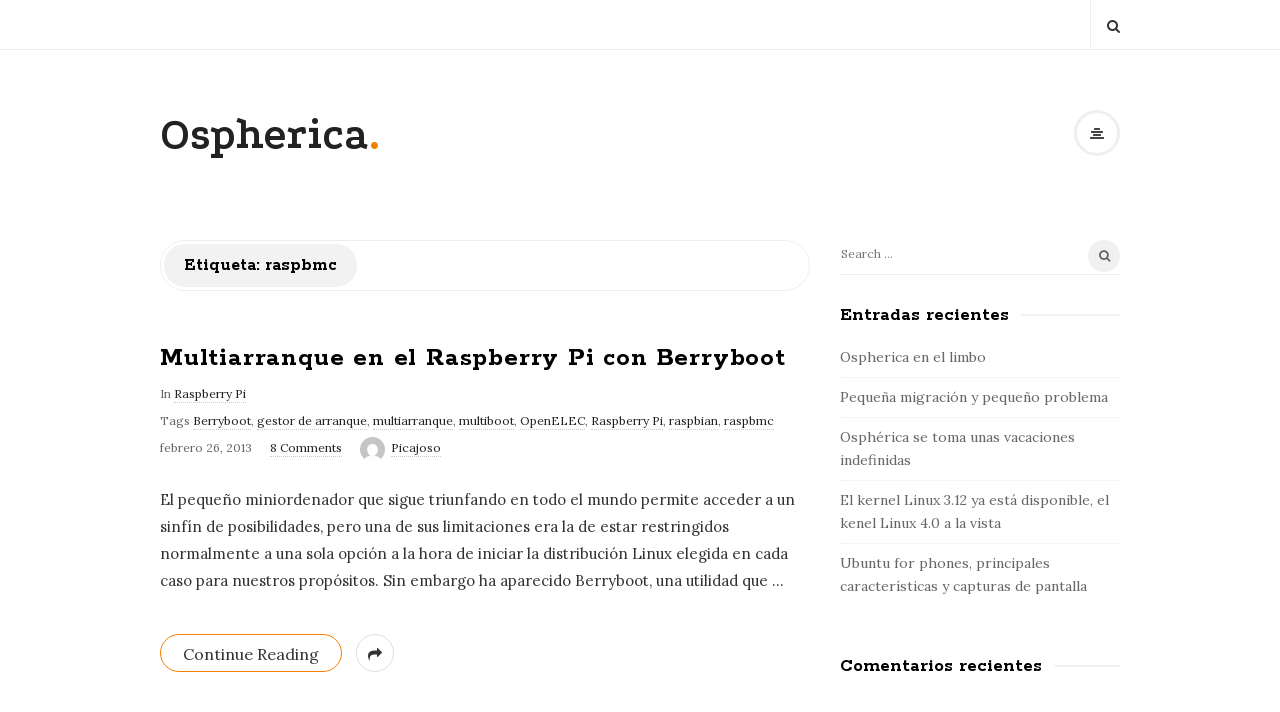

--- FILE ---
content_type: text/html; charset=UTF-8
request_url: https://ospherica.javipas.com/tag/raspbmc/
body_size: 44613
content:
<!DOCTYPE html>
<html lang="es" class="no-js">
<head>
	<meta charset="UTF-8">
	<meta name="viewport" content="width=device-width, initial-scale=1, maximum-scale=1">
	<meta http-equiv="X-UA-Compatible" content="IE=edge">
	<link rel="profile" href="http://gmpg.org/xfn/11">
	<link rel="pingback" href="https://ospherica.javipas.com/xmlrpc.php">

		<!--[if lt IE 9]>
	<script src="https://ospherica.javipas.com/wp-content/themes/writing/js/html5.js"></script>
	<![endif]-->
	<script>(function(){document.documentElement.className='js'})();</script>

	<!-- start open graph tags tags -->
	
	    <meta property="og:type" content="website" /> 

    
    
	    <meta property="og:description" content="Seguro que este es el año del escritorio Linux" />
	
	<title>raspbmc &#8211; Ospherica</title>
<meta name='robots' content='max-image-preview:large' />
	<style>img:is([sizes="auto" i], [sizes^="auto," i]) { contain-intrinsic-size: 3000px 1500px }</style>
	<link rel='dns-prefetch' href='//apis.google.com' />
<link rel='dns-prefetch' href='//fonts.googleapis.com' />
<link rel="alternate" type="application/rss+xml" title="Ospherica &raquo; Feed" href="https://ospherica.javipas.com/feed/" />
<link rel="alternate" type="application/rss+xml" title="Ospherica &raquo; Feed de los comentarios" href="https://ospherica.javipas.com/comments/feed/" />
<link rel="alternate" type="application/rss+xml" title="Ospherica &raquo; Etiqueta raspbmc del feed" href="https://ospherica.javipas.com/tag/raspbmc/feed/" />
<script type="text/javascript">
/* <![CDATA[ */
window._wpemojiSettings = {"baseUrl":"https:\/\/s.w.org\/images\/core\/emoji\/16.0.1\/72x72\/","ext":".png","svgUrl":"https:\/\/s.w.org\/images\/core\/emoji\/16.0.1\/svg\/","svgExt":".svg","source":{"concatemoji":"https:\/\/ospherica.javipas.com\/wp-includes\/js\/wp-emoji-release.min.js?ver=6.8.3"}};
/*! This file is auto-generated */
!function(s,n){var o,i,e;function c(e){try{var t={supportTests:e,timestamp:(new Date).valueOf()};sessionStorage.setItem(o,JSON.stringify(t))}catch(e){}}function p(e,t,n){e.clearRect(0,0,e.canvas.width,e.canvas.height),e.fillText(t,0,0);var t=new Uint32Array(e.getImageData(0,0,e.canvas.width,e.canvas.height).data),a=(e.clearRect(0,0,e.canvas.width,e.canvas.height),e.fillText(n,0,0),new Uint32Array(e.getImageData(0,0,e.canvas.width,e.canvas.height).data));return t.every(function(e,t){return e===a[t]})}function u(e,t){e.clearRect(0,0,e.canvas.width,e.canvas.height),e.fillText(t,0,0);for(var n=e.getImageData(16,16,1,1),a=0;a<n.data.length;a++)if(0!==n.data[a])return!1;return!0}function f(e,t,n,a){switch(t){case"flag":return n(e,"\ud83c\udff3\ufe0f\u200d\u26a7\ufe0f","\ud83c\udff3\ufe0f\u200b\u26a7\ufe0f")?!1:!n(e,"\ud83c\udde8\ud83c\uddf6","\ud83c\udde8\u200b\ud83c\uddf6")&&!n(e,"\ud83c\udff4\udb40\udc67\udb40\udc62\udb40\udc65\udb40\udc6e\udb40\udc67\udb40\udc7f","\ud83c\udff4\u200b\udb40\udc67\u200b\udb40\udc62\u200b\udb40\udc65\u200b\udb40\udc6e\u200b\udb40\udc67\u200b\udb40\udc7f");case"emoji":return!a(e,"\ud83e\udedf")}return!1}function g(e,t,n,a){var r="undefined"!=typeof WorkerGlobalScope&&self instanceof WorkerGlobalScope?new OffscreenCanvas(300,150):s.createElement("canvas"),o=r.getContext("2d",{willReadFrequently:!0}),i=(o.textBaseline="top",o.font="600 32px Arial",{});return e.forEach(function(e){i[e]=t(o,e,n,a)}),i}function t(e){var t=s.createElement("script");t.src=e,t.defer=!0,s.head.appendChild(t)}"undefined"!=typeof Promise&&(o="wpEmojiSettingsSupports",i=["flag","emoji"],n.supports={everything:!0,everythingExceptFlag:!0},e=new Promise(function(e){s.addEventListener("DOMContentLoaded",e,{once:!0})}),new Promise(function(t){var n=function(){try{var e=JSON.parse(sessionStorage.getItem(o));if("object"==typeof e&&"number"==typeof e.timestamp&&(new Date).valueOf()<e.timestamp+604800&&"object"==typeof e.supportTests)return e.supportTests}catch(e){}return null}();if(!n){if("undefined"!=typeof Worker&&"undefined"!=typeof OffscreenCanvas&&"undefined"!=typeof URL&&URL.createObjectURL&&"undefined"!=typeof Blob)try{var e="postMessage("+g.toString()+"("+[JSON.stringify(i),f.toString(),p.toString(),u.toString()].join(",")+"));",a=new Blob([e],{type:"text/javascript"}),r=new Worker(URL.createObjectURL(a),{name:"wpTestEmojiSupports"});return void(r.onmessage=function(e){c(n=e.data),r.terminate(),t(n)})}catch(e){}c(n=g(i,f,p,u))}t(n)}).then(function(e){for(var t in e)n.supports[t]=e[t],n.supports.everything=n.supports.everything&&n.supports[t],"flag"!==t&&(n.supports.everythingExceptFlag=n.supports.everythingExceptFlag&&n.supports[t]);n.supports.everythingExceptFlag=n.supports.everythingExceptFlag&&!n.supports.flag,n.DOMReady=!1,n.readyCallback=function(){n.DOMReady=!0}}).then(function(){return e}).then(function(){var e;n.supports.everything||(n.readyCallback(),(e=n.source||{}).concatemoji?t(e.concatemoji):e.wpemoji&&e.twemoji&&(t(e.twemoji),t(e.wpemoji)))}))}((window,document),window._wpemojiSettings);
/* ]]> */
</script>
<style id='wp-emoji-styles-inline-css' type='text/css'>

	img.wp-smiley, img.emoji {
		display: inline !important;
		border: none !important;
		box-shadow: none !important;
		height: 1em !important;
		width: 1em !important;
		margin: 0 0.07em !important;
		vertical-align: -0.1em !important;
		background: none !important;
		padding: 0 !important;
	}
</style>
<link rel='stylesheet' id='wp-block-library-css' href='https://ospherica.javipas.com/wp-includes/css/dist/block-library/style.min.css?ver=6.8.3' type='text/css' media='all' />
<style id='classic-theme-styles-inline-css' type='text/css'>
/*! This file is auto-generated */
.wp-block-button__link{color:#fff;background-color:#32373c;border-radius:9999px;box-shadow:none;text-decoration:none;padding:calc(.667em + 2px) calc(1.333em + 2px);font-size:1.125em}.wp-block-file__button{background:#32373c;color:#fff;text-decoration:none}
</style>
<style id='global-styles-inline-css' type='text/css'>
:root{--wp--preset--aspect-ratio--square: 1;--wp--preset--aspect-ratio--4-3: 4/3;--wp--preset--aspect-ratio--3-4: 3/4;--wp--preset--aspect-ratio--3-2: 3/2;--wp--preset--aspect-ratio--2-3: 2/3;--wp--preset--aspect-ratio--16-9: 16/9;--wp--preset--aspect-ratio--9-16: 9/16;--wp--preset--color--black: #000000;--wp--preset--color--cyan-bluish-gray: #abb8c3;--wp--preset--color--white: #ffffff;--wp--preset--color--pale-pink: #f78da7;--wp--preset--color--vivid-red: #cf2e2e;--wp--preset--color--luminous-vivid-orange: #ff6900;--wp--preset--color--luminous-vivid-amber: #fcb900;--wp--preset--color--light-green-cyan: #7bdcb5;--wp--preset--color--vivid-green-cyan: #00d084;--wp--preset--color--pale-cyan-blue: #8ed1fc;--wp--preset--color--vivid-cyan-blue: #0693e3;--wp--preset--color--vivid-purple: #9b51e0;--wp--preset--gradient--vivid-cyan-blue-to-vivid-purple: linear-gradient(135deg,rgba(6,147,227,1) 0%,rgb(155,81,224) 100%);--wp--preset--gradient--light-green-cyan-to-vivid-green-cyan: linear-gradient(135deg,rgb(122,220,180) 0%,rgb(0,208,130) 100%);--wp--preset--gradient--luminous-vivid-amber-to-luminous-vivid-orange: linear-gradient(135deg,rgba(252,185,0,1) 0%,rgba(255,105,0,1) 100%);--wp--preset--gradient--luminous-vivid-orange-to-vivid-red: linear-gradient(135deg,rgba(255,105,0,1) 0%,rgb(207,46,46) 100%);--wp--preset--gradient--very-light-gray-to-cyan-bluish-gray: linear-gradient(135deg,rgb(238,238,238) 0%,rgb(169,184,195) 100%);--wp--preset--gradient--cool-to-warm-spectrum: linear-gradient(135deg,rgb(74,234,220) 0%,rgb(151,120,209) 20%,rgb(207,42,186) 40%,rgb(238,44,130) 60%,rgb(251,105,98) 80%,rgb(254,248,76) 100%);--wp--preset--gradient--blush-light-purple: linear-gradient(135deg,rgb(255,206,236) 0%,rgb(152,150,240) 100%);--wp--preset--gradient--blush-bordeaux: linear-gradient(135deg,rgb(254,205,165) 0%,rgb(254,45,45) 50%,rgb(107,0,62) 100%);--wp--preset--gradient--luminous-dusk: linear-gradient(135deg,rgb(255,203,112) 0%,rgb(199,81,192) 50%,rgb(65,88,208) 100%);--wp--preset--gradient--pale-ocean: linear-gradient(135deg,rgb(255,245,203) 0%,rgb(182,227,212) 50%,rgb(51,167,181) 100%);--wp--preset--gradient--electric-grass: linear-gradient(135deg,rgb(202,248,128) 0%,rgb(113,206,126) 100%);--wp--preset--gradient--midnight: linear-gradient(135deg,rgb(2,3,129) 0%,rgb(40,116,252) 100%);--wp--preset--font-size--small: 13px;--wp--preset--font-size--medium: 20px;--wp--preset--font-size--large: 36px;--wp--preset--font-size--x-large: 42px;--wp--preset--spacing--20: 0.44rem;--wp--preset--spacing--30: 0.67rem;--wp--preset--spacing--40: 1rem;--wp--preset--spacing--50: 1.5rem;--wp--preset--spacing--60: 2.25rem;--wp--preset--spacing--70: 3.38rem;--wp--preset--spacing--80: 5.06rem;--wp--preset--shadow--natural: 6px 6px 9px rgba(0, 0, 0, 0.2);--wp--preset--shadow--deep: 12px 12px 50px rgba(0, 0, 0, 0.4);--wp--preset--shadow--sharp: 6px 6px 0px rgba(0, 0, 0, 0.2);--wp--preset--shadow--outlined: 6px 6px 0px -3px rgba(255, 255, 255, 1), 6px 6px rgba(0, 0, 0, 1);--wp--preset--shadow--crisp: 6px 6px 0px rgba(0, 0, 0, 1);}:where(.is-layout-flex){gap: 0.5em;}:where(.is-layout-grid){gap: 0.5em;}body .is-layout-flex{display: flex;}.is-layout-flex{flex-wrap: wrap;align-items: center;}.is-layout-flex > :is(*, div){margin: 0;}body .is-layout-grid{display: grid;}.is-layout-grid > :is(*, div){margin: 0;}:where(.wp-block-columns.is-layout-flex){gap: 2em;}:where(.wp-block-columns.is-layout-grid){gap: 2em;}:where(.wp-block-post-template.is-layout-flex){gap: 1.25em;}:where(.wp-block-post-template.is-layout-grid){gap: 1.25em;}.has-black-color{color: var(--wp--preset--color--black) !important;}.has-cyan-bluish-gray-color{color: var(--wp--preset--color--cyan-bluish-gray) !important;}.has-white-color{color: var(--wp--preset--color--white) !important;}.has-pale-pink-color{color: var(--wp--preset--color--pale-pink) !important;}.has-vivid-red-color{color: var(--wp--preset--color--vivid-red) !important;}.has-luminous-vivid-orange-color{color: var(--wp--preset--color--luminous-vivid-orange) !important;}.has-luminous-vivid-amber-color{color: var(--wp--preset--color--luminous-vivid-amber) !important;}.has-light-green-cyan-color{color: var(--wp--preset--color--light-green-cyan) !important;}.has-vivid-green-cyan-color{color: var(--wp--preset--color--vivid-green-cyan) !important;}.has-pale-cyan-blue-color{color: var(--wp--preset--color--pale-cyan-blue) !important;}.has-vivid-cyan-blue-color{color: var(--wp--preset--color--vivid-cyan-blue) !important;}.has-vivid-purple-color{color: var(--wp--preset--color--vivid-purple) !important;}.has-black-background-color{background-color: var(--wp--preset--color--black) !important;}.has-cyan-bluish-gray-background-color{background-color: var(--wp--preset--color--cyan-bluish-gray) !important;}.has-white-background-color{background-color: var(--wp--preset--color--white) !important;}.has-pale-pink-background-color{background-color: var(--wp--preset--color--pale-pink) !important;}.has-vivid-red-background-color{background-color: var(--wp--preset--color--vivid-red) !important;}.has-luminous-vivid-orange-background-color{background-color: var(--wp--preset--color--luminous-vivid-orange) !important;}.has-luminous-vivid-amber-background-color{background-color: var(--wp--preset--color--luminous-vivid-amber) !important;}.has-light-green-cyan-background-color{background-color: var(--wp--preset--color--light-green-cyan) !important;}.has-vivid-green-cyan-background-color{background-color: var(--wp--preset--color--vivid-green-cyan) !important;}.has-pale-cyan-blue-background-color{background-color: var(--wp--preset--color--pale-cyan-blue) !important;}.has-vivid-cyan-blue-background-color{background-color: var(--wp--preset--color--vivid-cyan-blue) !important;}.has-vivid-purple-background-color{background-color: var(--wp--preset--color--vivid-purple) !important;}.has-black-border-color{border-color: var(--wp--preset--color--black) !important;}.has-cyan-bluish-gray-border-color{border-color: var(--wp--preset--color--cyan-bluish-gray) !important;}.has-white-border-color{border-color: var(--wp--preset--color--white) !important;}.has-pale-pink-border-color{border-color: var(--wp--preset--color--pale-pink) !important;}.has-vivid-red-border-color{border-color: var(--wp--preset--color--vivid-red) !important;}.has-luminous-vivid-orange-border-color{border-color: var(--wp--preset--color--luminous-vivid-orange) !important;}.has-luminous-vivid-amber-border-color{border-color: var(--wp--preset--color--luminous-vivid-amber) !important;}.has-light-green-cyan-border-color{border-color: var(--wp--preset--color--light-green-cyan) !important;}.has-vivid-green-cyan-border-color{border-color: var(--wp--preset--color--vivid-green-cyan) !important;}.has-pale-cyan-blue-border-color{border-color: var(--wp--preset--color--pale-cyan-blue) !important;}.has-vivid-cyan-blue-border-color{border-color: var(--wp--preset--color--vivid-cyan-blue) !important;}.has-vivid-purple-border-color{border-color: var(--wp--preset--color--vivid-purple) !important;}.has-vivid-cyan-blue-to-vivid-purple-gradient-background{background: var(--wp--preset--gradient--vivid-cyan-blue-to-vivid-purple) !important;}.has-light-green-cyan-to-vivid-green-cyan-gradient-background{background: var(--wp--preset--gradient--light-green-cyan-to-vivid-green-cyan) !important;}.has-luminous-vivid-amber-to-luminous-vivid-orange-gradient-background{background: var(--wp--preset--gradient--luminous-vivid-amber-to-luminous-vivid-orange) !important;}.has-luminous-vivid-orange-to-vivid-red-gradient-background{background: var(--wp--preset--gradient--luminous-vivid-orange-to-vivid-red) !important;}.has-very-light-gray-to-cyan-bluish-gray-gradient-background{background: var(--wp--preset--gradient--very-light-gray-to-cyan-bluish-gray) !important;}.has-cool-to-warm-spectrum-gradient-background{background: var(--wp--preset--gradient--cool-to-warm-spectrum) !important;}.has-blush-light-purple-gradient-background{background: var(--wp--preset--gradient--blush-light-purple) !important;}.has-blush-bordeaux-gradient-background{background: var(--wp--preset--gradient--blush-bordeaux) !important;}.has-luminous-dusk-gradient-background{background: var(--wp--preset--gradient--luminous-dusk) !important;}.has-pale-ocean-gradient-background{background: var(--wp--preset--gradient--pale-ocean) !important;}.has-electric-grass-gradient-background{background: var(--wp--preset--gradient--electric-grass) !important;}.has-midnight-gradient-background{background: var(--wp--preset--gradient--midnight) !important;}.has-small-font-size{font-size: var(--wp--preset--font-size--small) !important;}.has-medium-font-size{font-size: var(--wp--preset--font-size--medium) !important;}.has-large-font-size{font-size: var(--wp--preset--font-size--large) !important;}.has-x-large-font-size{font-size: var(--wp--preset--font-size--x-large) !important;}
:where(.wp-block-post-template.is-layout-flex){gap: 1.25em;}:where(.wp-block-post-template.is-layout-grid){gap: 1.25em;}
:where(.wp-block-columns.is-layout-flex){gap: 2em;}:where(.wp-block-columns.is-layout-grid){gap: 2em;}
:root :where(.wp-block-pullquote){font-size: 1.5em;line-height: 1.6;}
</style>
<link rel='stylesheet' id='asalah-podkova-css' href='https://fonts.googleapis.com/css?family=Podkova%3A700&#038;ver=6.8.3' type='text/css' media='all' />
<link rel='stylesheet' id='asalah-rokkit-css' href='https://fonts.googleapis.com/css?family=Rokkitt%3A400%2C700&#038;ver=6.8.3' type='text/css' media='all' />
<link rel='stylesheet' id='asalah-lora-css' href='https://fonts.googleapis.com/css?family=Lora%3A400%2C700&#038;ver=6.8.3' type='text/css' media='all' />
<link rel='stylesheet' id='genericons-css' href='https://ospherica.javipas.com/wp-content/themes/writing/genericons/genericons.css?ver=3.2' type='text/css' media='all' />
<link rel='stylesheet' id='bootstrap-css' href='https://ospherica.javipas.com/wp-content/themes/writing/framework/bootstrap/css/bootstrap.css?ver=1' type='text/css' media='all' />
<link rel='stylesheet' id='fontawesome-css' href='https://ospherica.javipas.com/wp-content/themes/writing/framework/font-awesome/css/font-awesome.min.css?ver=1' type='text/css' media='all' />
<link rel='stylesheet' id='asalah-plugins-css' href='https://ospherica.javipas.com/wp-content/themes/writing/pluginstyle.css?ver=1' type='text/css' media='all' />
<link rel='stylesheet' id='asalah-style-css' href='https://ospherica.javipas.com/wp-content/themes/writing/style.css?ver=1.12' type='text/css' media='all' />
<!--[if lt IE 9]>
<link rel='stylesheet' id='asalah-ie-css' href='https://ospherica.javipas.com/wp-content/themes/writing/css/ie.css?ver=1' type='text/css' media='all' />
<![endif]-->
<script type="text/javascript" src="https://ospherica.javipas.com/wp-includes/js/jquery/jquery.min.js?ver=3.7.1" id="jquery-core-js"></script>
<script type="text/javascript" src="https://ospherica.javipas.com/wp-includes/js/jquery/jquery-migrate.min.js?ver=3.4.1" id="jquery-migrate-js"></script>
<script type="text/javascript" src="https://ospherica.javipas.com/wp-content/themes/writing/js/modernizr.js?ver=1" id="asalah-modernizr-js"></script>
<script type="text/javascript" src="https://apis.google.com/js/platform.js?ver=1" id="asalah-gplus-script-js"></script>
<link rel="https://api.w.org/" href="https://ospherica.javipas.com/wp-json/" /><link rel="alternate" title="JSON" type="application/json" href="https://ospherica.javipas.com/wp-json/wp/v2/tags/900" /><link rel="EditURI" type="application/rsd+xml" title="RSD" href="https://ospherica.javipas.com/xmlrpc.php?rsd" />
<meta name="generator" content="WordPress 6.8.3" />
<style type="text/css">.recentcomments a{display:inline !important;padding:0 !important;margin:0 !important;}</style></head>

<!-- Default Statcounter code for The Unshut
http://www.theunshut.com -->
<script type="text/javascript">
var sc_project=10558840; 
var sc_invisible=1; 
var sc_security="0352be5a"; 
</script>
<script type="text/javascript"
src="https://www.statcounter.com/counter/counter.js"
async></script>
<noscript><div class="statcounter"><a title="Web Analytics
Made Easy - StatCounter" href="https://statcounter.com/"
target="_blank"><img class="statcounter"
src="https://c.statcounter.com/10558840/0/0352be5a/1/"
alt="Web Analytics Made Easy -
StatCounter"></a></div></noscript>
<!-- End of Statcounter Code -->
	
	
<body class="archive tag tag-raspbmc tag-900 wp-theme-writing">


<div id="page" class="hfeed site">

	<!-- start site main container -->
	<div class="site_main_container">
		<!-- header -->
		<header class="site_header">
			<!-- top menu area -->

			<div class="top_menu_wrapper">
				<div class="container">

					<div class="mobile_menu_button">
						<span class="mobile_menu_text">Menu</span>
						<span>-</span><span>-</span><span>-</span>
					</div>

					<div class="top_header_items_holder">

						
						<div class="header_icons pull-right text_right">
							<!-- start header social icons -->
														<!-- end header social icons -->

							<!-- start search box -->
							<div class="header_search pull-right">
							    <form class="search clearfix animated searchHelperFade" method="get" id="searchform" action="https://ospherica.javipas.com/">
	<input class="col-md-12 search_text" id="appendedInputButton" placeholder="Hit enter to search" type="text" name="s">
	<input type="hidden" name="post_type" value="post" />
	<i class="fa fa-search"><input type="submit" class="search_submit" id="searchsubmit" value="" /></i>
</form>
							</div>
							<!-- end search box -->
						</div>
					</div> <!-- end .top_header_items_holder -->

				</div>
			</div>
			<!-- top menu area -->

			<!-- header logo wrapper -->
			<div class="header_logo_wrapper">
				<div class="container">
					<div class="logo_wrapper">
													<h1 class="site_logo site-title pull-left clearfix"><a title="Ospherica" href="https://ospherica.javipas.com/" rel="home">Ospherica</a><span class="logo_dot skin_color">.</span></h1>

																		</div>
					<div class="header_info_wrapper">

						<!-- <a id="user_info_icon" class="user_info_icon user_info_button skin_color_hover" href="#">
							<i class="fa fa-align-center"></i>
						</a> -->

																					<a id="user_info_icon" class="user_info_avatar user_info_avatar_icon user_info_button skin_color_hover" href="#">
									<i class="fa fa-align-center"></i>
								</a>
													
					</div>
				</div>
			</div>
			<!-- header logo wrapper -->
			
		</header>
		<!-- header -->

		<!-- start stie content -->
		<section id="content" class="site_content">
			<div class="container">
				<div class="row">
	<main class="main_content archive_page_content col-md-9">

		<header class="page-header page_main_title clearfix">
			<h1 class="page-title title">Etiqueta: <span>raspbmc</span></h1>		</header><!-- .page-header -->

		
			<div class="blog_posts_wrapper blog_posts_list clearfix ">
				
						<article id="post-232" class="blog_post_container post-232 post type-post status-publish format-standard has-post-thumbnail hentry category-raspberry-pi tag-berryboot tag-gestor-de-arranque tag-multiarranque tag-multiboot tag-openelec tag-raspberry-pi tag-raspbian tag-raspbmc" >

						<div class="blog_post clearfix">
				
				

				
									<div class="blog_post_title">
						<h2 class="entry-title title post_title"><a href="https://ospherica.javipas.com/2013/02/26/multiarranque-raspberry-pi-berryboot/" rel="bookmark">Multiarranque en el Raspberry Pi con Berryboot</a></h2>					</div>
								
								<div class="blog_post_meta clearfix">
					<span class="blog_meta_item blog_meta_category">In <a href="https://ospherica.javipas.com/category/hardware/raspberry-pi/" rel="category tag">Raspberry Pi</a></span><span class="blog_meta_item blog_meta_tags">Tags <a href="https://ospherica.javipas.com/tag/berryboot/" rel="tag">Berryboot</a>, <a href="https://ospherica.javipas.com/tag/gestor-de-arranque/" rel="tag">gestor de arranque</a>, <a href="https://ospherica.javipas.com/tag/multiarranque/" rel="tag">multiarranque</a>, <a href="https://ospherica.javipas.com/tag/multiboot/" rel="tag">multiboot</a>, <a href="https://ospherica.javipas.com/tag/openelec/" rel="tag">OpenELEC</a>, <a href="https://ospherica.javipas.com/tag/raspberry-pi/" rel="tag">Raspberry Pi</a>, <a href="https://ospherica.javipas.com/tag/raspbian/" rel="tag">raspbian</a>, <a href="https://ospherica.javipas.com/tag/raspbmc/" rel="tag">raspbmc</a></span><span class="blog_meta_item blog_meta_date"><span class="screen-reader-text"></span><time class="entry-date published updated" datetime="2013-02-26T15:29:01+02:00">febrero 26, 2013</time></span><span class="blog_meta_item blog_meta_comments"><a href="https://ospherica.javipas.com/2013/02/26/multiarranque-raspberry-pi-berryboot/#comments">8 Comments</a></span><span class="blog_meta_item blog_meta_author"><span class="author vcard"><a class="meta_author_avatar_url" href="https://ospherica.javipas.com/author/picajoso/"><img alt='' src='https://secure.gravatar.com/avatar/?s=25&#038;d=mm&#038;r=g' srcset='https://secure.gravatar.com/avatar/?s=50&#038;d=mm&#038;r=g 2x' class='avatar avatar-25 photo avatar-default' height='25' width='25' decoding='async'/></a> <a class="url fn n" href="https://ospherica.javipas.com/author/picajoso/">Picajoso</a></span></span>				</div>
				
				
				<div class="entry-content blog_post_text blog_post_description">
					<p>El pequeño miniordenador que sigue triunfando en todo el mundo permite acceder a un sinfín de posibilidades, pero una de sus limitaciones era la de estar restringidos normalmente a una sola opción a la hora de iniciar la distribución Linux elegida en cada caso para nuestros propósitos. Sin embargo ha aparecido Berryboot, una utilidad que<a href="https://ospherica.javipas.com/2013/02/26/multiarranque-raspberry-pi-berryboot/" class="more_link more_link_dots"> &hellip; </a></p>
				</div>

									<div class="blog_post_control clearfix">
													<div class="blog_post_control_item blog_post_readmore">
								<a href="https://ospherica.javipas.com/2013/02/26/multiarranque-raspberry-pi-berryboot/" class="read_more_link">Continue Reading</a>							</div>
						
						        <div class="blog_post_control_item blog_post_share">
        	<span class="share_item share_sign"><i class="fa fa-share"></i></span>
        	<span class="social_share_item_wrapper"><a rel="nofollow" href="https://www.facebook.com/sharer/sharer.php?u=https://ospherica.javipas.com/2013/02/26/multiarranque-raspberry-pi-berryboot/" class="share_item share_item_social share_facebook" onclick="window.open('https://www.facebook.com/sharer/sharer.php?u=https://ospherica.javipas.com/2013/02/26/multiarranque-raspberry-pi-berryboot/', 'facebook-share-dialog', 'width=626,height=436');
                                return false;"><i class="fa fa-facebook"></i></a></span>

        	<span class="social_share_item_wrapper"><a rel="nofollow" href="https://twitter.com/share?url=https://ospherica.javipas.com/2013/02/26/multiarranque-raspberry-pi-berryboot/" target="_blank" class="share_item share_item_social share_twitter"><i class="fa fa-twitter"></i></a></span>

        	<span class="social_share_item_wrapper"><a rel="nofollow" href="https://plus.google.com/share?url=https://ospherica.javipas.com/2013/02/26/multiarranque-raspberry-pi-berryboot/" onclick="javascript:window.open(this.href,
                                        '', 'menubar=no,toolbar=no,resizable=yes,scrollbars=yes,height=600,width=600');
                                return false;" class="share_item share_item_social share_googleplus"><i class="fa fa-google-plus"></i></a></span>

        	<span class="social_share_item_wrapper"><a rel="nofollow" href="https://www.linkedin.com/shareArticle?mini=true&amp;url=https://ospherica.javipas.com/2013/02/26/multiarranque-raspberry-pi-berryboot/" target="_blank" class="share_item share_item_social share_linkedin"><i class="fa fa-linkedin"></i></a></span>

        	<span class="social_share_item_wrapper"><a rel="nofollow" href="https://www.pinterest.com/pin/create/button/?url=https://ospherica.javipas.com/2013/02/26/multiarranque-raspberry-pi-berryboot/&amp;media=https://ospherica.javipas.com/wp-content/uploads/2013/02/raspberry-pi.jpg&amp;description=Multiarranque%20en%20el%20Raspberry%20Pi%20con%20Berryboot" class="share_item share_item_social share_pinterest" target="_blank"><i class="fa fa-pinterest"></i></a></span>
        </div>
        					</div>
				
				
			</div>
		</article><!-- #post-## -->
				</div> <!-- .blog_posts_wrapper -->

				</main><!-- .main_content -->

			<aside class="side_content widget_area col-md-3">
				<h3 class="screen-reader-text">Site Sidebar</h3>
	<div id="secondary" class="secondary">

					<div id="widget-area" class="widget-area" role="complementary">
				<div id="search-2" class="widget_container widget_content widget widget_search clearfix"><form role="search" class="search-form" method="get" action="https://ospherica.javipas.com/">
	<label>
		<span class="screen-reader-text">Search for:</span>
		<input type="search" class="search-field" placeholder="Search ..." value="" name="s" title="Search for:">
	</label>
	<i class="search_submit_icon fa fa-search"><input type="submit" class="search-submit" value=""></i>
</form></div>
		<div id="recent-posts-2" class="widget_container widget_content widget widget_recent_entries clearfix">
		<h4 class="widget_title title"><span class="page_header_title">Entradas recientes</span></h4>
		<ul>
											<li>
					<a href="https://ospherica.javipas.com/2019/12/16/ospherica-en-el-limbo/">Ospherica en el limbo</a>
									</li>
											<li>
					<a href="https://ospherica.javipas.com/2016/08/17/pequena-migracion-y-pequeno-problema/">Pequeña migración y pequeño problema</a>
									</li>
											<li>
					<a href="https://ospherica.javipas.com/2013/12/03/ospherica-se-toma-unas-vacaciones-indefinidas/">Osphérica se toma unas vacaciones indefinidas</a>
									</li>
											<li>
					<a href="https://ospherica.javipas.com/2013/11/04/el-kernel-linux-3-12-ya-esta-disponible-el-kenel-linux-4-0-a-la-vista/">El kernel Linux 3.12 ya está disponible, el kenel Linux 4.0 a la vista</a>
									</li>
											<li>
					<a href="https://ospherica.javipas.com/2013/10/18/ubuntu-for-phones-principales-caracteristicas-y-capturas-de-pantalla/">Ubuntu for phones, principales características y capturas de pantalla</a>
									</li>
					</ul>

		</div><div id="recent-comments-2" class="widget_container widget_content widget widget_recent_comments clearfix"><h4 class="widget_title title"><span class="page_header_title">Comentarios recientes</span></h4><ul id="recentcomments"></ul></div>			</div><!-- .widget-area -->
		
	</div><!-- .secondary -->

		</aside>
	
				</div> <!-- .row -->
			</div> <!-- .container -->
		</section> <!-- .site_content -->

		<footer class="site-footer">
			<h3 class="screen-reader-text">Site Footer</h3>
			<div class="footer_wrapper">
				<div class="container">

					
									</div>
			</div>
		</footer><!-- .site-footer -->
	</div><!-- .site_main_container -->

	<!-- start site side container -->
		<div class="sliding_close_helper_overlay"></div>
	<div class="site_side_container">
		<h3 class="screen-reader-text">Sliding Sidebar</h3>
		<div class="info_sidebar">
			<div id="archives-2" class="widget_container widget_content widget widget_archive clearfix"><h4 class="widget_title title"><span class="page_header_title">Archivos</span></h4>
			<ul>
					<li><a href='https://ospherica.javipas.com/2019/12/'>diciembre 2019</a></li>
	<li><a href='https://ospherica.javipas.com/2016/08/'>agosto 2016</a></li>
	<li><a href='https://ospherica.javipas.com/2013/12/'>diciembre 2013</a></li>
	<li><a href='https://ospherica.javipas.com/2013/11/'>noviembre 2013</a></li>
	<li><a href='https://ospherica.javipas.com/2013/10/'>octubre 2013</a></li>
	<li><a href='https://ospherica.javipas.com/2013/09/'>septiembre 2013</a></li>
	<li><a href='https://ospherica.javipas.com/2013/08/'>agosto 2013</a></li>
	<li><a href='https://ospherica.javipas.com/2013/07/'>julio 2013</a></li>
	<li><a href='https://ospherica.javipas.com/2013/06/'>junio 2013</a></li>
	<li><a href='https://ospherica.javipas.com/2013/05/'>mayo 2013</a></li>
	<li><a href='https://ospherica.javipas.com/2013/04/'>abril 2013</a></li>
	<li><a href='https://ospherica.javipas.com/2013/03/'>marzo 2013</a></li>
	<li><a href='https://ospherica.javipas.com/2013/02/'>febrero 2013</a></li>
			</ul>

			</div><div id="categories-2" class="widget_container widget_content widget widget_categories clearfix"><h4 class="widget_title title"><span class="page_header_title">Categorías</span></h4>
			<ul>
					<li class="cat-item cat-item-94"><a href="https://ospherica.javipas.com/category/empresas/amd/">AMD</a>
</li>
	<li class="cat-item cat-item-3"><a href="https://ospherica.javipas.com/category/android/">Android</a>
</li>
	<li class="cat-item cat-item-95"><a href="https://ospherica.javipas.com/category/open-source/apache/">Apache</a>
</li>
	<li class="cat-item cat-item-97"><a href="https://ospherica.javipas.com/category/distribuciones/arch-linux/">Arch Linux</a>
</li>
	<li class="cat-item cat-item-98"><a href="https://ospherica.javipas.com/category/hardware/arduino/">Arduino</a>
</li>
	<li class="cat-item cat-item-99"><a href="https://ospherica.javipas.com/category/open-source/blender/">Blender</a>
</li>
	<li class="cat-item cat-item-101"><a href="https://ospherica.javipas.com/category/open-source/calligra/">Calligra</a>
</li>
	<li class="cat-item cat-item-102"><a href="https://ospherica.javipas.com/category/empresas/canonical/">Canonical</a>
</li>
	<li class="cat-item cat-item-103"><a href="https://ospherica.javipas.com/category/distribuciones/centos/">CentOS</a>
</li>
	<li class="cat-item cat-item-104"><a href="https://ospherica.javipas.com/category/open-source/chrome-chromium/">Chrome / Chromium</a>
</li>
	<li class="cat-item cat-item-4"><a href="https://ospherica.javipas.com/category/chrome-os-chromium-os/">Chrome OS / Chromium OS</a>
</li>
	<li class="cat-item cat-item-105"><a href="https://ospherica.javipas.com/category/interfaz-escritorio/cinnamon/">Cinnamon</a>
</li>
	<li class="cat-item cat-item-5"><a href="https://ospherica.javipas.com/category/cloud-computing/">Cloud Computing</a>
</li>
	<li class="cat-item cat-item-106"><a href="https://ospherica.javipas.com/category/distribuciones/cloverleaf/">Cloverleaf</a>
</li>
	<li class="cat-item cat-item-107"><a href="https://ospherica.javipas.com/category/distribuciones/debian/">Debian</a>
</li>
	<li class="cat-item cat-item-108"><a href="https://ospherica.javipas.com/category/empresas/dell/">Dell</a>
</li>
	<li class="cat-item cat-item-109"><a href="https://ospherica.javipas.com/category/open-source/diaspora/">Diaspora</a>
</li>
	<li class="cat-item cat-item-7"><a href="https://ospherica.javipas.com/category/distribuciones/">Distribuciones</a>
</li>
	<li class="cat-item cat-item-10"><a href="https://ospherica.javipas.com/category/distribuciones/elementary-os/">elementary OS</a>
</li>
	<li class="cat-item cat-item-12"><a href="https://ospherica.javipas.com/category/encuestas/">Encuestas</a>
</li>
	<li class="cat-item cat-item-110"><a href="https://ospherica.javipas.com/category/interfaz-escritorio/enlightenment/">Enlightenment</a>
</li>
	<li class="cat-item cat-item-13"><a href="https://ospherica.javipas.com/category/entornos-escritorio/">Entornos de escritorio</a>
</li>
	<li class="cat-item cat-item-14"><a href="https://ospherica.javipas.com/category/entrevistas/">Entrevistas</a>
</li>
	<li class="cat-item cat-item-15"><a href="https://ospherica.javipas.com/category/eventos/">Eventos</a>
</li>
	<li class="cat-item cat-item-16"><a href="https://ospherica.javipas.com/category/distribuciones/fedora/">Fedora</a>
</li>
	<li class="cat-item cat-item-111"><a href="https://ospherica.javipas.com/category/open-source/firefox-firefox-os/">Firefox / Firefox OS</a>
</li>
	<li class="cat-item cat-item-17"><a href="https://ospherica.javipas.com/category/distribuciones/gentoo/">Gentoo</a>
</li>
	<li class="cat-item cat-item-112"><a href="https://ospherica.javipas.com/category/open-source/gimp/">GIMP</a>
</li>
	<li class="cat-item cat-item-18"><a href="https://ospherica.javipas.com/category/entornos-escritorio/gnome/">GNOME</a>
</li>
	<li class="cat-item cat-item-113"><a href="https://ospherica.javipas.com/category/interfaz-escritorio/gnome-shell/">GNOME Shell</a>
</li>
	<li class="cat-item cat-item-19"><a href="https://ospherica.javipas.com/category/gnu-linux/">GNU/Linux</a>
</li>
	<li class="cat-item cat-item-21"><a href="https://ospherica.javipas.com/category/empresas/google-empresas/">Google</a>
</li>
	<li class="cat-item cat-item-22"><a href="https://ospherica.javipas.com/category/hardware/">Hardware</a>
</li>
	<li class="cat-item cat-item-23"><a href="https://ospherica.javipas.com/category/humor/">Humor</a>
</li>
	<li class="cat-item cat-item-24"><a href="https://ospherica.javipas.com/category/empresas/ibm/">IBM</a>
</li>
	<li class="cat-item cat-item-27"><a href="https://ospherica.javipas.com/category/interfaz-usuario-gui/">Interfaz de usuario / GUI</a>
</li>
	<li class="cat-item cat-item-28"><a href="https://ospherica.javipas.com/category/internet/">Internet</a>
</li>
	<li class="cat-item cat-item-29"><a href="https://ospherica.javipas.com/category/juegos/">Juegos</a>
</li>
	<li class="cat-item cat-item-30"><a href="https://ospherica.javipas.com/category/entornos-escritorio/kde/">KDE</a>
</li>
	<li class="cat-item cat-item-31"><a href="https://ospherica.javipas.com/category/kernel/">Kernel</a>
</li>
	<li class="cat-item cat-item-32"><a href="https://ospherica.javipas.com/category/hardware/kinect/">Kinect</a>
</li>
	<li class="cat-item cat-item-33"><a href="https://ospherica.javipas.com/category/distribuciones/kubuntu/">Kubuntu</a>
</li>
	<li class="cat-item cat-item-114"><a href="https://ospherica.javipas.com/category/open-source/libreoffice/">LibreOffice</a>
</li>
	<li class="cat-item cat-item-34"><a href="https://ospherica.javipas.com/category/distribuciones/linux-mint/">Linux Mint</a>
</li>
	<li class="cat-item cat-item-35"><a href="https://ospherica.javipas.com/category/interfaz-escritorio/lxde/">LXDE</a>
</li>
	<li class="cat-item cat-item-36"><a href="https://ospherica.javipas.com/category/interfaz-escritorio/lxde-qt/">LXDE-Qt</a>
</li>
	<li class="cat-item cat-item-115"><a href="https://ospherica.javipas.com/category/empresas/apple/mac-os-x/">Mac OS X</a>
</li>
	<li class="cat-item cat-item-37"><a href="https://ospherica.javipas.com/category/distribuciones/mageia/">Mageia</a>
</li>
	<li class="cat-item cat-item-38"><a href="https://ospherica.javipas.com/category/distribuciones/mandriva/">Mandriva</a>
</li>
	<li class="cat-item cat-item-39"><a href="https://ospherica.javipas.com/category/distribuciones/manjaro/">Manjaro</a>
</li>
	<li class="cat-item cat-item-116"><a href="https://ospherica.javipas.com/category/open-source/mariadb/">MariaDB</a>
</li>
	<li class="cat-item cat-item-40"><a href="https://ospherica.javipas.com/category/entornos-escritorio/mate/">MATE</a>
</li>
	<li class="cat-item cat-item-42"><a href="https://ospherica.javipas.com/category/empresas/microsoft/">Microsoft</a>
</li>
	<li class="cat-item cat-item-117"><a href="https://ospherica.javipas.com/category/open-source/mir/">Mir</a>
</li>
	<li class="cat-item cat-item-44"><a href="https://ospherica.javipas.com/category/empresas/mozilla/">Mozilla</a>
</li>
	<li class="cat-item cat-item-45"><a href="https://ospherica.javipas.com/category/multimedia/">Multimedia</a>
</li>
	<li class="cat-item cat-item-118"><a href="https://ospherica.javipas.com/category/open-source/mysql/">MySQL</a>
</li>
	<li class="cat-item cat-item-46"><a href="https://ospherica.javipas.com/category/empresas/nvidia/">NVIDIA</a>
</li>
	<li class="cat-item cat-item-47"><a href="https://ospherica.javipas.com/category/open-source/">Open Source</a>
</li>
	<li class="cat-item cat-item-48"><a href="https://ospherica.javipas.com/category/distribuciones/openmandriva/">OpenMandriva</a>
</li>
	<li class="cat-item cat-item-49"><a href="https://ospherica.javipas.com/category/open-source/openoffice-org/">OpenOffice.org</a>
</li>
	<li class="cat-item cat-item-50"><a href="https://ospherica.javipas.com/category/open-source/openshot/">OpenShot</a>
</li>
	<li class="cat-item cat-item-51"><a href="https://ospherica.javipas.com/category/cloud-computing/openstack/">OpenStack</a>
</li>
	<li class="cat-item cat-item-53"><a href="https://ospherica.javipas.com/category/distribuciones/opensuse/">openSUSE</a>
</li>
	<li class="cat-item cat-item-54"><a href="https://ospherica.javipas.com/category/empresas/oracle/">Oracle</a>
</li>
	<li class="cat-item cat-item-55"><a href="https://ospherica.javipas.com/category/ospherica/">Osphérica</a>
</li>
	<li class="cat-item cat-item-56"><a href="https://ospherica.javipas.com/category/open-source/owncloud/">ownCloud</a>
</li>
	<li class="cat-item cat-item-57"><a href="https://ospherica.javipas.com/category/pcs-portatiles/">PCs y portátiles</a>
</li>
	<li class="cat-item cat-item-58"><a href="https://ospherica.javipas.com/category/programacion/">Programación</a>
</li>
	<li class="cat-item cat-item-59"><a href="https://ospherica.javipas.com/category/hardware/raspberry-pi/">Raspberry Pi</a>
</li>
	<li class="cat-item cat-item-60"><a href="https://ospherica.javipas.com/category/empresas/red-hat/">Red Hat</a>
</li>
	<li class="cat-item cat-item-61"><a href="https://ospherica.javipas.com/category/distribuciones/sabayon/">Sabayon</a>
</li>
	<li class="cat-item cat-item-62"><a href="https://ospherica.javipas.com/category/seguridad/">Seguridad</a>
</li>
	<li class="cat-item cat-item-63"><a href="https://ospherica.javipas.com/category/servidores/">Servidores</a>
</li>
	<li class="cat-item cat-item-64"><a href="https://ospherica.javipas.com/category/sin-categoria/">Sin categoría</a>
</li>
	<li class="cat-item cat-item-65"><a href="https://ospherica.javipas.com/category/sistemas-ficheros/">Sistemas de ficheros</a>
</li>
	<li class="cat-item cat-item-120"><a href="https://ospherica.javipas.com/category/software/skype/">Skype</a>
</li>
	<li class="cat-item cat-item-66"><a href="https://ospherica.javipas.com/category/distribuciones/slackware/">Slackware</a>
</li>
	<li class="cat-item cat-item-67"><a href="https://ospherica.javipas.com/category/smartphones/">Smartphones</a>
</li>
	<li class="cat-item cat-item-68"><a href="https://ospherica.javipas.com/category/software/">Software</a>
</li>
	<li class="cat-item cat-item-69"><a href="https://ospherica.javipas.com/category/software-libre/">Software Libre</a>
</li>
	<li class="cat-item cat-item-70"><a href="https://ospherica.javipas.com/category/software/steam/">Steam</a>
</li>
	<li class="cat-item cat-item-71"><a href="https://ospherica.javipas.com/category/distribuciones/steamos/">SteamOS</a>
</li>
	<li class="cat-item cat-item-73"><a href="https://ospherica.javipas.com/category/empresas/suse/">SUSE</a>
</li>
	<li class="cat-item cat-item-74"><a href="https://ospherica.javipas.com/category/sysadmins/">Sysadmins</a>
</li>
	<li class="cat-item cat-item-75"><a href="https://ospherica.javipas.com/category/hardware/tablet-vivaldi/">Tablet Vivaldi</a>
</li>
	<li class="cat-item cat-item-76"><a href="https://ospherica.javipas.com/category/tablets/">Tablets</a>
</li>
	<li class="cat-item cat-item-78"><a href="https://ospherica.javipas.com/category/open-source/tizen-open-source/">Tizen</a>
</li>
	<li class="cat-item cat-item-79"><a href="https://ospherica.javipas.com/category/trucos-2/">Trucos</a>
</li>
	<li class="cat-item cat-item-80"><a href="https://ospherica.javipas.com/category/distribuciones/ubuntu/">Ubuntu</a>
</li>
	<li class="cat-item cat-item-81"><a href="https://ospherica.javipas.com/category/hardware/ubuntu-edge/">Ubuntu Edge</a>
</li>
	<li class="cat-item cat-item-82"><a href="https://ospherica.javipas.com/category/distribuciones/ubuntu/ubuntu-for-phones/">Ubuntu for Phones</a>
</li>
	<li class="cat-item cat-item-83"><a href="https://ospherica.javipas.com/category/distribuciones/ubuntu/ubuntu-on-tablets/">Ubuntu on tablets</a>
</li>
	<li class="cat-item cat-item-84"><a href="https://ospherica.javipas.com/category/interfaz-escritorio/unity/">Unity</a>
</li>
	<li class="cat-item cat-item-86"><a href="https://ospherica.javipas.com/category/virtualizacion/">Virtualización</a>
</li>
	<li class="cat-item cat-item-87"><a href="https://ospherica.javipas.com/category/open-source/vlc/">VLC</a>
</li>
	<li class="cat-item cat-item-89"><a href="https://ospherica.javipas.com/category/open-source/wayland/">Wayland</a>
</li>
	<li class="cat-item cat-item-90"><a href="https://ospherica.javipas.com/category/empresas/microsoft/windows/">Windows</a>
</li>
	<li class="cat-item cat-item-91"><a href="https://ospherica.javipas.com/category/open-source/x-org/">X.Org</a>
</li>
	<li class="cat-item cat-item-92"><a href="https://ospherica.javipas.com/category/open-source/xbmc/">XBMC</a>
</li>
	<li class="cat-item cat-item-93"><a href="https://ospherica.javipas.com/category/entornos-escritorio/xfce/">Xfce</a>
</li>
			</ul>

			</div><div id="meta-2" class="widget_container widget_content widget widget_meta clearfix"><h4 class="widget_title title"><span class="page_header_title">Meta</span></h4>
		<ul>
						<li><a href="https://ospherica.javipas.com/wp-login.php">Acceder</a></li>
			<li><a href="https://ospherica.javipas.com/feed/">Feed de entradas</a></li>
			<li><a href="https://ospherica.javipas.com/comments/feed/">Feed de comentarios</a></li>

			<li><a href="https://es.wordpress.org/">WordPress.org</a></li>
		</ul>

		</div>		</div>
		
	</div>
		<!-- end site side container .site_side_container -->
</div><!-- .site -->

<script type="speculationrules">
{"prefetch":[{"source":"document","where":{"and":[{"href_matches":"\/*"},{"not":{"href_matches":["\/wp-*.php","\/wp-admin\/*","\/wp-content\/uploads\/*","\/wp-content\/*","\/wp-content\/plugins\/*","\/wp-content\/themes\/writing\/*","\/*\\?(.+)"]}},{"not":{"selector_matches":"a[rel~=\"nofollow\"]"}},{"not":{"selector_matches":".no-prefetch, .no-prefetch a"}}]},"eagerness":"conservative"}]}
</script>
<script type="text/javascript" src="https://ospherica.javipas.com/wp-content/themes/writing/framework/bootstrap/js/bootstrap.min.js?ver=1" id="asalah-bootstrap-js"></script>
<script type="text/javascript" src="https://ospherica.javipas.com/wp-content/themes/writing/js/asalah.js?ver=1" id="asalah-script-js"></script>

</body>
</html>
<!--
Performance optimized by Redis Object Cache. Learn more: https://wprediscache.com

Recuperados 1385 objetos (128 KB) de Redis usando PhpRedis (v6.0.2).
-->
